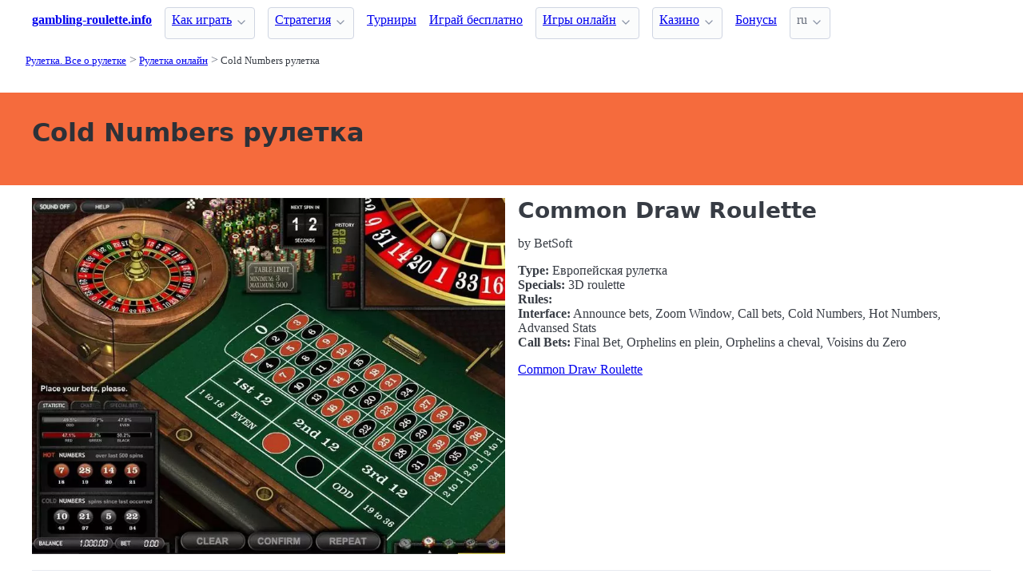

--- FILE ---
content_type: text/html;charset=utf-8
request_url: https://gambling-roulette.info/online/cold-numbers
body_size: 4684
content:
<!DOCTYPE html>
<html lang="ru">
<head>
  <link rel="preconnect" href="https://cdn.jsdelivr.net" crossorigin>
    <meta charset="utf-8">
  <meta http-equiv="X-UA-Compatible" content="IE=edge">
  <meta name="viewport" content="width=device-width, initial-scale=1">
  <title>Cold Numbers - интерфейс онлайн рулетки - Рулетка Онлайн</title>
  <meta name="description" content="Оборы рулетки на Cold Numbers - где играть в рулетку c Cold Numbers  -  Рулетка Онлайн" />
  <meta name="author" content="gambling-roulette.info" />
  <meta rel="author" href="" />
  <meta name="copyright" content="&copy; 2022" />
  <link rel="canonical" href="https://gambling-roulette.info/online/cold-numbers" /> 
   
    <link rel="sitemap" type="application/rss+xml" title="Sitemap" href="https://gambling-roulette.info/sitemap.xml" />


  <link rel="preload" as="style" href="https://cdn.jsdelivr.net/npm/@picocss/pico@2/css/pico.min.css" onload="this.onload=null;this.rel='stylesheet'">
  <noscript>
    <link rel="stylesheet" href="https://cdn.jsdelivr.net/npm/@picocss/pico@2/css/pico.min.css">
  </noscript>

  <link rel="stylesheet" href="/stylesheets/cookieconsent.css" media="print" onload="this.media='all'">  
  
    <script type="text/javascript" src="https://cdn.jsdelivr.net/npm/slick-carousel@1.8.1/slick/slick.min.js"></script>
    <link rel="stylesheet" type="text/css" href="https://cdn.jsdelivr.net/npm/slick-carousel@1.8.1/slick/slick.css"/>

  <meta property="og:title" content="Cold Numbers - интерфейс онлайн рулетки - Рулетка Онлайн"/>
  <meta property="og:description" content="Оборы рулетки на Cold Numbers - где играть в рулетку c Cold Numbers  -  Рулетка Онлайн"/>
  <meta property="og:type" content="article"/>
  <meta property="og:locale" content="ru" />

    <!-- Matomo -->
    <script>
      var _paq = window._paq = window._paq || [];
      /* tracker methods like "setCustomDimension" should be called before "trackPageView" */
      _paq.push(['trackPageView']);
      _paq.push(['enableLinkTracking']);
      (function() {
        var u="https://matomo.pointnemo.com/";
        _paq.push(['setTrackerUrl', u+'matomo.php']);
        _paq.push(['setSiteId', '13']);
        var d=document, g=d.createElement('script'), s=d.getElementsByTagName('script')[0];
        g.async=true; g.src=u+'matomo.js'; s.parentNode.insertBefore(g,s);
      })();
    </script>
      <!-- End Matomo Code -->

        

    <link rel="apple-touch-icon" sizes="180x180" href="/favicon/apple-touch-icon.png">
    <link rel="icon" type="image/png" sizes="32x32" href="/favicon/favicon-32x32.png">
    <link rel="icon" type="image/png" sizes="16x16" href="/favicon/favicon-16x16.png">
    <link rel="manifest" href="/favicon/site.webmanifest">    




  <Style>
    .tag {
      color: black;
      border-style: none;
      background-color: YellowGreen;
      padding: 3px 5px 3px 6px;
      font-size: 80%;
    }
  </Style>

</head>
<body>





  <section class="container">
    <nav>
  <ul>
    <li><a href='/' title='Home Page'><strong>gambling-roulette.info</strong></a></li>

        <li><details class='dropdown'><summary><a class='secondary' href='/playing-roulette' title=''>Как играть</a></summary><ul><li><details class='dropdown'><summary><a class='secondary' href='/roulette-variations' title=''>Разновидности рулетки</a></summary><ul><li><a class='secondary' href='/american-roulette-rules' title=''>Американская рулетка</a></li><li><a class='secondary' href='/european-roulette-rules' title=''>Европейская рулетка</a></li><li><a class='secondary' href='/french-roulette-rules' title=''>Французская рулетка</a></li></ul></details></li><li><a class='secondary' href='/roulette-wheel' title=''>Игровое колесо</a></li><li><a class='secondary' href='/roulette-table-layout' title=''>Игровой стол</a></li><li><a class='secondary' href='/roulette-payoffs-house-edge' title=''>Ставки и выплаты</a></li><li><a class='secondary' href='/announces-call-bets' title=''>Устные ставки</a></li></ul></details></li><li><details class='dropdown'><summary><a class='secondary' href='/roulette-strategy' title=''>Стратегия</a></summary><ul><li><a class='secondary' href='/systems/dalembert' title=''>Система д'Алемберт</a></li><li><a class='secondary' href='/systems/martingale' title=''>Система Мартингейл</a></li><li><a class='secondary' href='/systems' title=''>Системы игры</a></li><li><a class='secondary' href='/roulette-odds' title=''>Шансы и математическое ожидание</a></li></ul></details></li><li><a class='secondary' href='/tournaments' title=''>Турниры</a></li>
        <li><a class='secondary' href='/free-games' title=''>Играй бесплатно</a></li><li><details class='dropdown'><summary><a class='secondary' href='/games' title=''>Игры онлайн</a></summary><ul><li><a class='secondary' href='/games/new' title=''>Новые обзоры</a></li><li><a class='secondary' href='/online/american-roulette' title=''>Американская рулетка</a></li><li><a class='secondary' href='/online/english-roulette' title=''>Английская рулетка</a></li><li><a class='secondary' href='/online/french-roulette' title=''>Французская рулетка</a></li><li><a class='secondary' href='/online/european-roulette' title=''>Европейская рулетка</a></li><li><a class='secondary' href='/online' title=''>Категории игр</a></li></ul></details></li><li><details class='dropdown'><summary><a class='secondary' href='/casinos' title=''>Казино</a></summary><ul><li><a class='secondary' href='/casinos/new' title=''>Новые казино</a></li><li><a class='secondary' href='/casinos/banking' title=''>Депозиты в казино</a></li><li><a class='secondary' href='/casinos/software' title=''>Производители софта</a></li><li><a class='secondary' href='/casinos/closed' title=''>Закрытые казино</a></li></ul></details></li><li><a class='secondary' href='/bonuses' title=''>Бонусы</a></li>
    <li>
      <details class="dropdown">
        <summary>
          ru
        </summary>

        <ul dir="rtl">



        </ul>
      </details>
    </li>
  </ul>

</nav>
 




<!-- END NAV -->
    <nav aria-label="breadcrumb">
  <ul>
      <li><a href="/"><small>Рулетка. Все о рулетке</small></a>
      <li><a href="/online"><small>Рулетка онлайн</small></a>
      <li><a href="/online/cold-numbers" aria-current='page'><small>Cold Numbers рулетка</small></a>
  </ul>
</nav>

  </section>

  <section class="container">
    <div id="live-search-results" class="container"></div>
  </section>

  <section  class="pico-background-pink-600"  style='background-color: #F56B3D; padding-top: 2em; padding-bottom: 2em;'>
    <div class="container "> 
      

    <hgroup>
      <h1>Cold Numbers рулетка</h1>  
      <p></p> 
    </hgroup>  






    </div>
  </section>

  <section class="container">
     



















    

   


  <div class="grid">
    
    <div>
        <div>
            <figure>
                <img src="/images/screenshots/common-draw-roulette-betsoft-table-screenshot-5535.webp" alt="">
            </figure>  
        </div>
    </div>   

    <div>

      <h2> 
        <!--<a href="/games/common-draw-roulette-betsoft">Common Draw Roulette</a>-->
        Common Draw Roulette
      </h2>

      <p>
         by BetSoft
      </p>

      <p>
        <strong>Type:</strong> Европейская рулетка

        <br>
        <strong>Specials:</strong> 3D roulette
        <br>

        <strong>Rules:</strong> 
        <br>

        <strong>Interface:</strong> Announce bets, Zoom Window, Call bets, Cold Numbers, Hot Numbers, Advansed Stats
                <br>

        <strong>Call Bets:</strong> Final Bet, Orphelins en plein, Orphelins a cheval, Voisins du Zero

      </p>

      <a href="/games/common-draw-roulette-betsoft" >Common Draw Roulette</a>
      <!--<a href="/games/common-draw-roulette-betsoft" >Common Draw Roulette</a>-->

    </div>    
  </div>    

 <hr> 
 







      </section>

  <section class="container">
    
  <div>


        <h3><a href="/games/new">New Slots</a></h3> 

        
      



  </div>

  <div>


        <h3>
          <a href="/games">Обзоры рулетки в онлайн казино </a>
        </h3> 
      
        <ul>
          <li><span></i></span><a href='/games/new' class=''>Новые обзоры рулеток </a> 
          
        </ul>  



  </div>

  <div>


        <h3>
          <a href="/online">Рулетка онлайн </a>
        </h3>
        <div<a href='/online/english-roulette' class='tag is-primary'>Английская рулетка Рулетка             </a> <a href='/online/mini-roulette' class='tag is-primary'>Мини рулетка Рулетка             </a> <a href='/online/french-roulette' class='tag is-primary'>Французская рулетка Рулетка             </a> <a href='/online/american-roulette' class='tag is-primary'>Американская рулетка Рулетка             </a> <a href='/online/european-roulette' class='tag is-primary'>Европейская рулетка Рулетка             </a> <a href='/online/the-hamburg-variant' class='tag is-primary'>The Hamburg Variant Рулетка             </a> <a href='/online/extra-bonus-sector' class='tag is-primary'>Extra Bonus Sector Рулетка             </a> <a href='/online/12-sectors' class='tag is-primary'>12 sectors Рулетка             </a> <a href='/online/mini-wheel' class='tag is-primary'>Mini Wheel Рулетка             </a> <a href='/online/double-zero' class='tag is-primary'>Double zero Рулетка             </a> <a href='/online/single-zero' class='tag is-primary'>Single zero Рулетка             </a> <a href='/online/la-partage' class='tag is-primary'>La Partage Рулетка             </a> <a href='/online/premium' class='tag is-primary'>Premium Рулетка             </a> <a href='/online/special' class='tag is-primary'>Special Рулетка             </a> <a href='/online/video-roulette' class='tag is-primary'>Video Roulette Рулетка             </a> <a href='/online/gold-roulette' class='tag is-primary'>Gold Roulette Рулетка             </a> <a href='/online/3d-roulette' class='tag is-primary'>3D roulette Рулетка             </a> <a href='/online/multi-wheel' class='tag is-primary'>Multi Wheel Рулетка             </a> <a href='/online/bonus-side-bet' class='tag is-primary'>Bonus Side Bet Рулетка             </a> <a href='/online/quick-deal-option' class='tag is-primary'>Quick Deal Option Рулетка             </a> <a href='/online/rebet-button' class='tag is-primary'>Rebet button Рулетка             </a> <a href='/online/history' class='tag is-primary'>History Рулетка             </a> <a href='/online/adjust-the-speed-of-the-game' class='tag is-primary'>Adjust the speed of the game Рулетка             </a> <a href='/online/built-in-chat' class='tag is-primary'>Built-in chat Рулетка             </a> <a href='/online/privat-groupe' class='tag is-primary'>Privat Groupe Рулетка             </a> <a href='/online/high-limit' class='tag is-primary'>High Limit Рулетка             </a> <a href='/online/progressive-jackpot' class='tag is-primary'>Progressive Jackpot Рулетка             </a> <a href='/online/bonus-feature' class='tag is-primary'>Bonus Feature Рулетка             </a> <a href='/online/3d' class='tag is-primary'>3D Рулетка             </a> <a href='/online/live-dealer-feature' class='tag is-primary'>Live Dealer Feature Рулетка             </a> <a href='/online/previous-results' class='tag is-primary'>Previous Results Рулетка             </a> <a href='/online/multiplayer' class='tag is-primary'>Multiplayer Рулетка             </a> <a href='/online/turbo-mode' class='tag is-primary'>Turbo Mode Рулетка             </a> <a href='/online/autoplay' class='tag is-primary'>Autoplay Рулетка             </a> <a href='/online/jeu-7-9' class='tag is-primary'>Jeu 7/9 Рулетка             </a> <a href='/online/final-bet' class='tag is-primary'>Final Bet Рулетка             </a> <a href='/online/neighbor-bets' class='tag is-primary'>Neighbor Bets Рулетка             </a> <a href='/online/jeu-0' class='tag is-primary'>Jeu 0 Рулетка             </a> <a href='/online/orphelins-a-cheval' class='tag is-primary'>Orphelins a cheval Рулетка             </a> <a href='/online/orphelins-en-plein' class='tag is-primary'>Orphelins en plein Рулетка             </a> <a href='/online/orphelins' class='tag is-primary'>Orphelins Рулетка             </a> <a href='/online/tiers-du-cylindre' class='tag is-primary'>Tiers du Cylindre Рулетка             </a> <a href='/online/voisins-du-zero' class='tag is-primary'>Voisins du Zero Рулетка             </a> <a href='/online/red-splits' class='tag is-primary'>Red Splits Рулетка             </a> <a href='/online/black-splits' class='tag is-primary'>Black Splits Рулетка             </a> <a href='/online/cold-numbers' class='tag is-primary'>Cold Numbers Рулетка             </a> <a href='/online/hot-numbers' class='tag is-primary'>Hot Numbers Рулетка             </a> <a href='/online/advansed-stats' class='tag is-primary'>Advansed Stats Рулетка             </a> <a href='/online/preset-bets' class='tag is-primary'>Preset Bets Рулетка             </a> <a href='/online/custom-patterns' class='tag is-primary'>Custom  patterns Рулетка             </a> 


  </div>


  </section>

  <footer class="container">
    


<div class="grid">
  
  <div>     

    <p>New Games</p>
    <ul>
        <li><a href='/games/european-roulette-betsoft' >European Roulette</a>
        <li><a href='/games/common-draw-roulette-betsoft' >Common Draw Roulette</a>
        <li><a href='/games/american-roulette-betsoft' >American Roulette</a>
        <li><a href='/games/european-roulette-playn-go' >European Roulette</a>
        <li><a href='/games/english-roulette-playn-go' >English Roulette</a>
        <li><a href='/games/chinese-roulette-1x2-gaming' >Chinese Roulette</a>
        <li><a href='/games/european-roulette-1x2-gaming' >European Roulette</a>
        <li><a href='/games/astro-roulette-1x2-gaming' >Astro Roulette</a>
        <li><a href='/games/zoom-roulette-betsoft' >Zoom Roulette</a>
        <li><a href='/games/american-roulette-rival' >American Roulette</a>
    </ul>

  </div>

  <div>

    <p>New Casinos</p>
    <ul>
        <li><a href='/casinos/epicjack-casino' >EpicJack Casino</a>
        <li><a href='/casinos/22bit-casino' >22Bit Casino</a>
        <li><a href='/casinos/trybet-casino' >Trybet Casino</a>
        <li><a href='/casinos/vibebet-casino' >Vibebet Casino</a>
        <li><a href='/casinos/lanista-casino' >Lanista Casino</a>
        <li><a href='/casinos/md88-casino' >MD88 Casino</a>
        <li><a href='/casinos/onerush' >OneRush</a>
        <li><a href='/casinos/vibrobet-casino' >VibroBet Casino</a>
        <li><a href='/casinos/wagibet-casino' >WAGIBET Casino</a>
        <li><a href='/casinos/duel-casino' >Duel Casino</a>
    </ul>

  </div>

  <div>

    <p>New Affprogram</p>
    <ul>
    </ul>

  </div>

</div>


<div class="grid">

  <div>     


      

  </div>

  <div>


      

  </div>
 
  <div>

      
 
  </div>

</div>


<div class="grid">

  <div>
      
      <div></div>
      
        <ul>


          

        </ul>

        <p>
          &nbsp;&nbsp;
        </p>

        <p> 
          2022 <a href="/" >gambling-roulette.info</a>
        </p> 

  </div>

  <div>

  </div>
 
  <div>

    <p>18+</p>
    <ul>
      <li><a href="https://www.begambleaware.org/" title="BeGambleAware®: Gambling Help &amp; Gambling Addiction"  target="_blank">BeGambleAware.org</a></li>
      <li><a href="https://www.gamcare.org.uk/" title="GamCare - The leading provider of support for anyone affected by problem gambling in Great Britain"  target="_blank">gamcare.org.uk</a>
    </ul>
 
  </div>
</div>









  </footer>  

  <!--
      <section>
        <div>
        </div>
      </div>
  -->


  

  <script defer src="/javascripts/live-search.js"></script>
  <script defer src="/javascripts/cookieconsent.js"></script>
  <script defer src="/javascripts/cookieconsent-init.js"></script>



  
</body>




